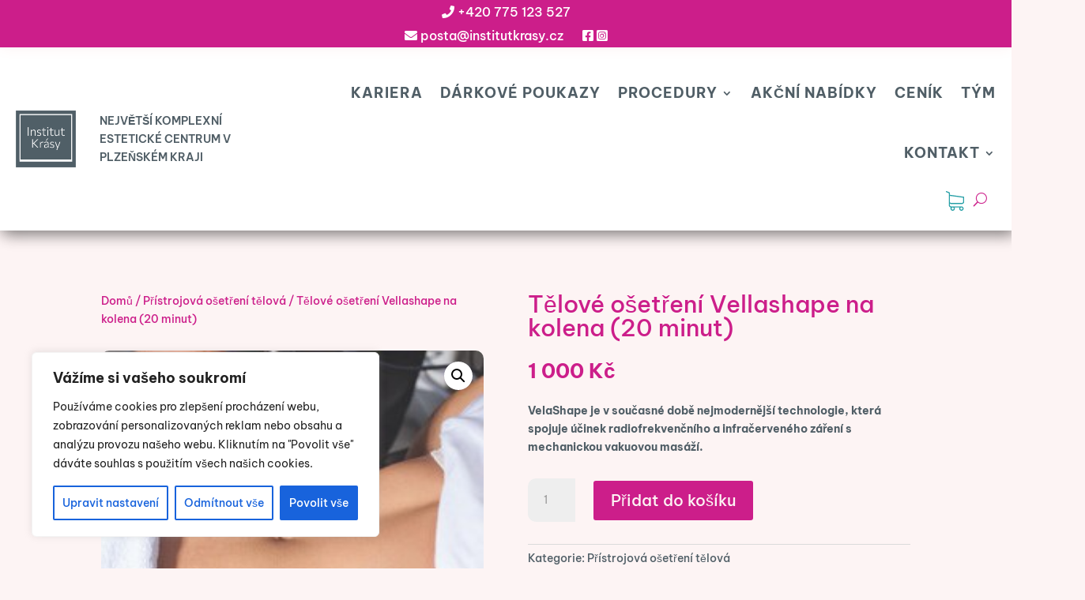

--- FILE ---
content_type: text/css
request_url: https://institutkrasy.cz/wp-content/cache/wpfc-minified/d7d6nndi/6im3h.css
body_size: 7926
content:
.ui-helper-hidden { display: none; }
.ui-helper-hidden-accessible { position: absolute !important; clip: rect(1px 1px 1px 1px); clip: rect(1px,1px,1px,1px); }
.ui-helper-reset { margin: 0; padding: 0; border: 0; outline: 0; line-height: 1.3; text-decoration: none; font-size: 100%; list-style: none; }
.ui-helper-clearfix:after { content: "."; display: block; height: 0; clear: both; visibility: hidden; }
.ui-helper-clearfix { display: inline-block; }/*\*/* html .ui-helper-clearfix { height:1%; }
.ui-helper-clearfix { display:block; }/**/.ui-helper-zfix { width: 100%; height: 100%; top: 0; left: 0; position: absolute; opacity: 0; filter:Alpha(Opacity=0); } .ui-state-disabled { cursor: default !important; }  .ui-icon { display: block; text-indent: -99999px; overflow: hidden; background-repeat: no-repeat; }  .ui-widget-overlay { position: absolute; top: 0; left: 0; width: 100%; height: 100%; }  .ui-widget { font-family: Trebuchet MS, Tahoma, Verdana, Arial, sans-serif; font-size: 1.1em; }
.ui-widget .ui-widget { font-size: 1em; }
.ui-widget input, .ui-widget select, .ui-widget textarea, .ui-widget button { font-family: Trebuchet MS, Tahoma, Verdana, Arial, sans-serif; font-size: 1em; }
.ui-widget-content { border: 1px solid #dddddd; background: #eeeeee url(//institutkrasy.cz/wp-content/plugins/woocommerce-pdf-vouchers/includes/meta-boxes/css/datetimepicker/images/ui-bg_highlight-soft_100_eeeeee_1x100.png) 50% top repeat-x; color: #333333; }
.ui-widget-content a { color: #333333; }
.ui-widget-header { border: 1px solid #e78f08; background: #f6a828 url(//institutkrasy.cz/wp-content/plugins/woocommerce-pdf-vouchers/includes/meta-boxes/css/datetimepicker/images/ui-bg_gloss-wave_35_f6a828_500x100.png) 50% 50% repeat-x; color: #ffffff; font-weight: bold; }
.ui-widget-header a { color: #ffffff; } .ui-state-default, .ui-widget-content .ui-state-default, .ui-widget-header .ui-state-default { border: 1px solid #cccccc; background: #f6f6f6 url(//institutkrasy.cz/wp-content/plugins/woocommerce-pdf-vouchers/includes/meta-boxes/css/datetimepicker/images/ui-bg_glass_100_f6f6f6_1x400.png) 50% 50% repeat-x; font-weight: bold; color: #1c94c4; }
.ui-state-default a, .ui-state-default a:link, .ui-state-default a:visited { color: #1c94c4; text-decoration: none; }
.ui-state-hover, .ui-widget-content .ui-state-hover, .ui-widget-header .ui-state-hover, .ui-state-focus, .ui-widget-content .ui-state-focus, .ui-widget-header .ui-state-focus { border: 1px solid #fbcb09; background: #fdf5ce url(//institutkrasy.cz/wp-content/plugins/woocommerce-pdf-vouchers/includes/meta-boxes/css/datetimepicker/images/ui-bg_glass_100_fdf5ce_1x400.png) 50% 50% repeat-x; font-weight: bold; color: #c77405; }
.ui-state-hover a, .ui-state-hover a:hover { color: #c77405; text-decoration: none; }
.ui-state-active, .ui-widget-content .ui-state-active, .ui-widget-header .ui-state-active { border: 1px solid #fbd850; background: #ffffff url(//institutkrasy.cz/wp-content/plugins/woocommerce-pdf-vouchers/includes/meta-boxes/css/datetimepicker/images/ui-bg_glass_65_ffffff_1x400.png) 50% 50% repeat-x; font-weight: bold; color: #eb8f00; }
.ui-state-active a, .ui-state-active a:link, .ui-state-active a:visited { color: #eb8f00; text-decoration: none; }
.ui-widget :active { outline: none; } .ui-state-highlight, .ui-widget-content .ui-state-highlight, .ui-widget-header .ui-state-highlight  {border: 1px solid #fed22f; background: #ffe45c url(//institutkrasy.cz/wp-content/plugins/woocommerce-pdf-vouchers/includes/meta-boxes/css/datetimepicker/images/ui-bg_highlight-soft_75_ffe45c_1x100.png) 50% top repeat-x; color: #363636; }
.ui-state-highlight a, .ui-widget-content .ui-state-highlight a,.ui-widget-header .ui-state-highlight a { color: #363636; }
.ui-state-error, .ui-widget-content .ui-state-error, .ui-widget-header .ui-state-error {border: 1px solid #cd0a0a; background: #b81900 url(//institutkrasy.cz/wp-content/plugins/woocommerce-pdf-vouchers/includes/meta-boxes/css/datetimepicker/images/ui-bg_diagonals-thick_18_b81900_40x40.png) 50% 50% repeat; color: #ffffff; }
.ui-state-error a, .ui-widget-content .ui-state-error a, .ui-widget-header .ui-state-error a { color: #ffffff; }
.ui-state-error-text, .ui-widget-content .ui-state-error-text, .ui-widget-header .ui-state-error-text { color: #ffffff; }
.ui-priority-primary, .ui-widget-content .ui-priority-primary, .ui-widget-header .ui-priority-primary { font-weight: bold; }
.ui-priority-secondary, .ui-widget-content .ui-priority-secondary,  .ui-widget-header .ui-priority-secondary { opacity: .7; filter:Alpha(Opacity=70); font-weight: normal; }
.ui-state-disabled, .ui-widget-content .ui-state-disabled, .ui-widget-header .ui-state-disabled { opacity: .35; filter:Alpha(Opacity=35); background-image: none; }  .ui-icon { width: 16px; height: 16px; background-image: url(//institutkrasy.cz/wp-content/plugins/woocommerce-pdf-vouchers/includes/meta-boxes/css/datetimepicker/images/ui-icons_222222_256x240.png); }
.ui-widget-content .ui-icon {background-image: url(//institutkrasy.cz/wp-content/plugins/woocommerce-pdf-vouchers/includes/meta-boxes/css/datetimepicker/images/ui-icons_222222_256x240.png); }
.ui-widget-header .ui-icon {background-image: url(//institutkrasy.cz/wp-content/plugins/woocommerce-pdf-vouchers/includes/meta-boxes/css/datetimepicker/images/ui-icons_ffffff_256x240.png); }
.ui-state-default .ui-icon { background-image: url(//institutkrasy.cz/wp-content/plugins/woocommerce-pdf-vouchers/includes/meta-boxes/css/datetimepicker/images/ui-icons_ef8c08_256x240.png); }
.ui-state-hover .ui-icon, .ui-state-focus .ui-icon {background-image: url(//institutkrasy.cz/wp-content/plugins/woocommerce-pdf-vouchers/includes/meta-boxes/css/datetimepicker/images/ui-icons_ef8c08_256x240.png); }
.ui-state-active .ui-icon {background-image: url(//institutkrasy.cz/wp-content/plugins/woocommerce-pdf-vouchers/includes/meta-boxes/css/datetimepicker/images/ui-icons_ef8c08_256x240.png); }
.ui-state-highlight .ui-icon {background-image: url(//institutkrasy.cz/wp-content/plugins/woocommerce-pdf-vouchers/includes/meta-boxes/css/datetimepicker/images/ui-icons_228ef1_256x240.png); }
.ui-state-error .ui-icon, .ui-state-error-text .ui-icon {background-image: url(//institutkrasy.cz/wp-content/plugins/woocommerce-pdf-vouchers/includes/meta-boxes/css/datetimepicker/images/ui-icons_ffd27a_256x240.png); } .ui-icon-carat-1-n { background-position: 0 0; }
.ui-icon-carat-1-ne { background-position: -16px 0; }
.ui-icon-carat-1-e { background-position: -32px 0; }
.ui-icon-carat-1-se { background-position: -48px 0; }
.ui-icon-carat-1-s { background-position: -64px 0; }
.ui-icon-carat-1-sw { background-position: -80px 0; }
.ui-icon-carat-1-w { background-position: -96px 0; }
.ui-icon-carat-1-nw { background-position: -112px 0; }
.ui-icon-carat-2-n-s { background-position: -128px 0; }
.ui-icon-carat-2-e-w { background-position: -144px 0; }
.ui-icon-triangle-1-n { background-position: 0 -16px; }
.ui-icon-triangle-1-ne { background-position: -16px -16px; }
.ui-icon-triangle-1-e { background-position: -32px -16px; }
.ui-icon-triangle-1-se { background-position: -48px -16px; }
.ui-icon-triangle-1-s { background-position: -64px -16px; }
.ui-icon-triangle-1-sw { background-position: -80px -16px; }
.ui-icon-triangle-1-w { background-position: -96px -16px; }
.ui-icon-triangle-1-nw { background-position: -112px -16px; }
.ui-icon-triangle-2-n-s { background-position: -128px -16px; }
.ui-icon-triangle-2-e-w { background-position: -144px -16px; }
.ui-icon-arrow-1-n { background-position: 0 -32px; }
.ui-icon-arrow-1-ne { background-position: -16px -32px; }
.ui-icon-arrow-1-e { background-position: -32px -32px; }
.ui-icon-arrow-1-se { background-position: -48px -32px; }
.ui-icon-arrow-1-s { background-position: -64px -32px; }
.ui-icon-arrow-1-sw { background-position: -80px -32px; }
.ui-icon-arrow-1-w { background-position: -96px -32px; }
.ui-icon-arrow-1-nw { background-position: -112px -32px; }
.ui-icon-arrow-2-n-s { background-position: -128px -32px; }
.ui-icon-arrow-2-ne-sw { background-position: -144px -32px; }
.ui-icon-arrow-2-e-w { background-position: -160px -32px; }
.ui-icon-arrow-2-se-nw { background-position: -176px -32px; }
.ui-icon-arrowstop-1-n { background-position: -192px -32px; }
.ui-icon-arrowstop-1-e { background-position: -208px -32px; }
.ui-icon-arrowstop-1-s { background-position: -224px -32px; }
.ui-icon-arrowstop-1-w { background-position: -240px -32px; }
.ui-icon-arrowthick-1-n { background-position: 0 -48px; }
.ui-icon-arrowthick-1-ne { background-position: -16px -48px; }
.ui-icon-arrowthick-1-e { background-position: -32px -48px; }
.ui-icon-arrowthick-1-se { background-position: -48px -48px; }
.ui-icon-arrowthick-1-s { background-position: -64px -48px; }
.ui-icon-arrowthick-1-sw { background-position: -80px -48px; }
.ui-icon-arrowthick-1-w { background-position: -96px -48px; }
.ui-icon-arrowthick-1-nw { background-position: -112px -48px; }
.ui-icon-arrowthick-2-n-s { background-position: -128px -48px; }
.ui-icon-arrowthick-2-ne-sw { background-position: -144px -48px; }
.ui-icon-arrowthick-2-e-w { background-position: -160px -48px; }
.ui-icon-arrowthick-2-se-nw { background-position: -176px -48px; }
.ui-icon-arrowthickstop-1-n { background-position: -192px -48px; }
.ui-icon-arrowthickstop-1-e { background-position: -208px -48px; }
.ui-icon-arrowthickstop-1-s { background-position: -224px -48px; }
.ui-icon-arrowthickstop-1-w { background-position: -240px -48px; }
.ui-icon-arrowreturnthick-1-w { background-position: 0 -64px; }
.ui-icon-arrowreturnthick-1-n { background-position: -16px -64px; }
.ui-icon-arrowreturnthick-1-e { background-position: -32px -64px; }
.ui-icon-arrowreturnthick-1-s { background-position: -48px -64px; }
.ui-icon-arrowreturn-1-w { background-position: -64px -64px; }
.ui-icon-arrowreturn-1-n { background-position: -80px -64px; }
.ui-icon-arrowreturn-1-e { background-position: -96px -64px; }
.ui-icon-arrowreturn-1-s { background-position: -112px -64px; }
.ui-icon-arrowrefresh-1-w { background-position: -128px -64px; }
.ui-icon-arrowrefresh-1-n { background-position: -144px -64px; }
.ui-icon-arrowrefresh-1-e { background-position: -160px -64px; }
.ui-icon-arrowrefresh-1-s { background-position: -176px -64px; }
.ui-icon-arrow-4 { background-position: 0 -80px; }
.ui-icon-arrow-4-diag { background-position: -16px -80px; }
.ui-icon-extlink { background-position: -32px -80px; }
.ui-icon-newwin { background-position: -48px -80px; }
.ui-icon-refresh { background-position: -64px -80px; }
.ui-icon-shuffle { background-position: -80px -80px; }
.ui-icon-transfer-e-w { background-position: -96px -80px; }
.ui-icon-transferthick-e-w { background-position: -112px -80px; }
.ui-icon-folder-collapsed { background-position: 0 -96px; }
.ui-icon-folder-open { background-position: -16px -96px; }
.ui-icon-document { background-position: -32px -96px; }
.ui-icon-document-b { background-position: -48px -96px; }
.ui-icon-note { background-position: -64px -96px; }
.ui-icon-mail-closed { background-position: -80px -96px; }
.ui-icon-mail-open { background-position: -96px -96px; }
.ui-icon-suitcase { background-position: -112px -96px; }
.ui-icon-comment { background-position: -128px -96px; }
.ui-icon-person { background-position: -144px -96px; }
.ui-icon-print { background-position: -160px -96px; }
.ui-icon-trash { background-position: -176px -96px; }
.ui-icon-locked { background-position: -192px -96px; }
.ui-icon-unlocked { background-position: -208px -96px; }
.ui-icon-bookmark { background-position: -224px -96px; }
.ui-icon-tag { background-position: -240px -96px; }
.ui-icon-home { background-position: 0 -112px; }
.ui-icon-flag { background-position: -16px -112px; }
.ui-icon-calendar { background-position: -32px -112px; }
.ui-icon-cart { background-position: -48px -112px; }
.ui-icon-pencil { background-position: -64px -112px; }
.ui-icon-clock { background-position: -80px -112px; }
.ui-icon-disk { background-position: -96px -112px; }
.ui-icon-calculator { background-position: -112px -112px; }
.ui-icon-zoomin { background-position: -128px -112px; }
.ui-icon-zoomout { background-position: -144px -112px; }
.ui-icon-search { background-position: -160px -112px; }
.ui-icon-wrench { background-position: -176px -112px; }
.ui-icon-gear { background-position: -192px -112px; }
.ui-icon-heart { background-position: -208px -112px; }
.ui-icon-star { background-position: -224px -112px; }
.ui-icon-link { background-position: -240px -112px; }
.ui-icon-cancel { background-position: 0 -128px; }
.ui-icon-plus { background-position: -16px -128px; }
.ui-icon-plusthick { background-position: -32px -128px; }
.ui-icon-minus { background-position: -48px -128px; }
.ui-icon-minusthick { background-position: -64px -128px; }
.ui-icon-close { background-position: -80px -128px; }
.ui-icon-closethick { background-position: -96px -128px; }
.ui-icon-key { background-position: -112px -128px; }
.ui-icon-lightbulb { background-position: -128px -128px; }
.ui-icon-scissors { background-position: -144px -128px; }
.ui-icon-clipboard { background-position: -160px -128px; }
.ui-icon-copy { background-position: -176px -128px; }
.ui-icon-contact { background-position: -192px -128px; }
.ui-icon-image { background-position: -208px -128px; }
.ui-icon-video { background-position: -224px -128px; }
.ui-icon-script { background-position: -240px -128px; }
.ui-icon-alert { background-position: 0 -144px; }
.ui-icon-info { background-position: -16px -144px; }
.ui-icon-notice { background-position: -32px -144px; }
.ui-icon-help { background-position: -48px -144px; }
.ui-icon-check { background-position: -64px -144px; }
.ui-icon-bullet { background-position: -80px -144px; }
.ui-icon-radio-off { background-position: -96px -144px; }
.ui-icon-radio-on { background-position: -112px -144px; }
.ui-icon-pin-w { background-position: -128px -144px; }
.ui-icon-pin-s { background-position: -144px -144px; }
.ui-icon-play { background-position: 0 -160px; }
.ui-icon-pause { background-position: -16px -160px; }
.ui-icon-seek-next { background-position: -32px -160px; }
.ui-icon-seek-prev { background-position: -48px -160px; }
.ui-icon-seek-end { background-position: -64px -160px; }
.ui-icon-seek-start { background-position: -80px -160px; } .ui-icon-seek-first { background-position: -80px -160px; }
.ui-icon-stop { background-position: -96px -160px; }
.ui-icon-eject { background-position: -112px -160px; }
.ui-icon-volume-off { background-position: -128px -160px; }
.ui-icon-volume-on { background-position: -144px -160px; }
.ui-icon-power { background-position: 0 -176px; }
.ui-icon-signal-diag { background-position: -16px -176px; }
.ui-icon-signal { background-position: -32px -176px; }
.ui-icon-battery-0 { background-position: -48px -176px; }
.ui-icon-battery-1 { background-position: -64px -176px; }
.ui-icon-battery-2 { background-position: -80px -176px; }
.ui-icon-battery-3 { background-position: -96px -176px; }
.ui-icon-circle-plus { background-position: 0 -192px; }
.ui-icon-circle-minus { background-position: -16px -192px; }
.ui-icon-circle-close { background-position: -32px -192px; }
.ui-icon-circle-triangle-e { background-position: -48px -192px; }
.ui-icon-circle-triangle-s { background-position: -64px -192px; }
.ui-icon-circle-triangle-w { background-position: -80px -192px; }
.ui-icon-circle-triangle-n { background-position: -96px -192px; }
.ui-icon-circle-arrow-e { background-position: -112px -192px; }
.ui-icon-circle-arrow-s { background-position: -128px -192px; }
.ui-icon-circle-arrow-w { background-position: -144px -192px; }
.ui-icon-circle-arrow-n { background-position: -160px -192px; }
.ui-icon-circle-zoomin { background-position: -176px -192px; }
.ui-icon-circle-zoomout { background-position: -192px -192px; }
.ui-icon-circle-check { background-position: -208px -192px; }
.ui-icon-circlesmall-plus { background-position: 0 -208px; }
.ui-icon-circlesmall-minus { background-position: -16px -208px; }
.ui-icon-circlesmall-close { background-position: -32px -208px; }
.ui-icon-squaresmall-plus { background-position: -48px -208px; }
.ui-icon-squaresmall-minus { background-position: -64px -208px; }
.ui-icon-squaresmall-close { background-position: -80px -208px; }
.ui-icon-grip-dotted-vertical { background-position: 0 -224px; }
.ui-icon-grip-dotted-horizontal { background-position: -16px -224px; }
.ui-icon-grip-solid-vertical { background-position: -32px -224px; }
.ui-icon-grip-solid-horizontal { background-position: -48px -224px; }
.ui-icon-gripsmall-diagonal-se { background-position: -64px -224px; }
.ui-icon-grip-diagonal-se { background-position: -80px -224px; }  .ui-corner-all, .ui-corner-top, .ui-corner-left, .ui-corner-tl { -moz-border-radius-topleft: 4px; -webkit-border-top-left-radius: 4px; -khtml-border-top-left-radius: 4px; border-top-left-radius: 4px; }
.ui-corner-all, .ui-corner-top, .ui-corner-right, .ui-corner-tr { -moz-border-radius-topright: 4px; -webkit-border-top-right-radius: 4px; -khtml-border-top-right-radius: 4px; border-top-right-radius: 4px; }
.ui-corner-all, .ui-corner-bottom, .ui-corner-left, .ui-corner-bl { -moz-border-radius-bottomleft: 4px; -webkit-border-bottom-left-radius: 4px; -khtml-border-bottom-left-radius: 4px; border-bottom-left-radius: 4px; }
.ui-corner-all, .ui-corner-bottom, .ui-corner-right, .ui-corner-br { -moz-border-radius-bottomright: 4px; -webkit-border-bottom-right-radius: 4px; -khtml-border-bottom-right-radius: 4px; border-bottom-right-radius: 4px; } .ui-widget-overlay { background: #666666 url(//institutkrasy.cz/wp-content/plugins/woocommerce-pdf-vouchers/includes/meta-boxes/css/datetimepicker/images/ui-bg_diagonals-thick_20_666666_40x40.png) 50% 50% repeat; opacity: .50;filter:Alpha(Opacity=50); }
.ui-widget-shadow { margin: -5px 0 0 -5px; padding: 5px; background: #000000 url(//institutkrasy.cz/wp-content/plugins/woocommerce-pdf-vouchers/includes/meta-boxes/css/datetimepicker/images/ui-bg_flat_10_000000_40x100.png) 50% 50% repeat-x; opacity: .20;filter:Alpha(Opacity=20); -moz-border-radius: 5px; -khtml-border-radius: 5px; -webkit-border-radius: 5px; border-radius: 5px; } .ui-button { display: inline-block; position: relative; padding: 0; margin-right: .1em; text-decoration: none !important; cursor: pointer; text-align: center; zoom: 1; overflow: visible; } .ui-button-icon-only { width: 2.2em; } button.ui-button-icon-only { width: 2.4em; } .ui-button-icons-only { width: 3.4em; } 
button.ui-button-icons-only { width: 3.7em; } .ui-button .ui-button-text { display: block; line-height: 1.4;  }
.ui-button-text-only .ui-button-text { padding: .4em 1em; }
.ui-button-icon-only .ui-button-text, .ui-button-icons-only .ui-button-text { padding: .4em; text-indent: -9999999px; }
.ui-button-text-icon-primary .ui-button-text, .ui-button-text-icons .ui-button-text { padding: .4em 1em .4em 2.1em; }
.ui-button-text-icon-secondary .ui-button-text, .ui-button-text-icons .ui-button-text { padding: .4em 2.1em .4em 1em; }
.ui-button-text-icons .ui-button-text { padding-left: 2.1em; padding-right: 2.1em; } input.ui-button { padding: .4em 1em; } .ui-button-icon-only .ui-icon, .ui-button-text-icon-primary .ui-icon, .ui-button-text-icon-secondary .ui-icon, .ui-button-text-icons .ui-icon, .ui-button-icons-only .ui-icon { position: absolute; top: 50%; margin-top: -8px; }
.ui-button-icon-only .ui-icon { left: 50%; margin-left: -8px; }
.ui-button-text-icon-primary .ui-button-icon-primary, .ui-button-text-icons .ui-button-icon-primary, .ui-button-icons-only .ui-button-icon-primary { left: .5em; }
.ui-button-text-icon-secondary .ui-button-icon-secondary, .ui-button-text-icons .ui-button-icon-secondary, .ui-button-icons-only .ui-button-icon-secondary { right: .5em; }
.ui-button-text-icons .ui-button-icon-secondary, .ui-button-icons-only .ui-button-icon-secondary { right: .5em; } .ui-buttonset { margin-right: 7px; }
.ui-buttonset .ui-button { margin-left: 0; margin-right: -.3em; } button.ui-button::-moz-focus-inner { border: 0; padding: 0; }  .ui-slider { position: relative; text-align: left; }
.ui-slider .ui-slider-handle { position: absolute; z-index: 2; width: 1.2em; height: 1.2em; cursor: default; }
.ui-slider .ui-slider-range { position: absolute; z-index: 1; font-size: .7em; display: block; border: 0; background-position: 0 0; }
.ui-slider-horizontal { height: .8em; }
.ui-slider-horizontal .ui-slider-handle { top: -.3em; margin-left: -.6em; }
.ui-slider-horizontal .ui-slider-range { top: 0; height: 100%; }
.ui-slider-horizontal .ui-slider-range-min { left: 0; }
.ui-slider-horizontal .ui-slider-range-max { right: 0; }
.ui-slider-vertical { width: .8em; height: 100px; }
.ui-slider-vertical .ui-slider-handle { left: -.3em; margin-left: 0; margin-bottom: -.6em; }
.ui-slider-vertical .ui-slider-range { left: 0; width: 100%; }
.ui-slider-vertical .ui-slider-range-min { bottom: 0; }
.ui-slider-vertical .ui-slider-range-max { top: 0; } .ui-datepicker { width: 17em; padding: .2em .2em 0; display: none; }
.ui-datepicker .ui-datepicker-header { position:relative; padding:.2em 0; }
.ui-datepicker .ui-datepicker-prev, .ui-datepicker .ui-datepicker-next { position:absolute; top: 2px; width: 1.8em; height: 1.8em; }
.ui-datepicker .ui-datepicker-prev-hover, .ui-datepicker .ui-datepicker-next-hover { top: 1px; }
.ui-datepicker .ui-datepicker-prev { left:2px; }
.ui-datepicker .ui-datepicker-next { right:2px; }
.ui-datepicker .ui-datepicker-prev-hover { left:1px; }
.ui-datepicker .ui-datepicker-next-hover { right:1px; }
.ui-datepicker .ui-datepicker-prev span, .ui-datepicker .ui-datepicker-next span { display: block; position: absolute; left: 50%; margin-left: -8px; top: 50%; margin-top: -8px;  }
.ui-datepicker .ui-datepicker-title { margin: 0 2.3em; line-height: 1.8em; text-align: center; }
.ui-datepicker .ui-datepicker-title select { font-size:1em; margin:1px 0; }
.ui-datepicker select.ui-datepicker-month-year {width: 100%;}
.ui-datepicker select.ui-datepicker-month, 
.ui-datepicker select.ui-datepicker-year { width: 49%;}
.ui-datepicker table {width: 100%; font-size: .9em; border-collapse: collapse; margin:0 0 .4em; }
.ui-datepicker th { padding: .7em .3em; text-align: center; font-weight: bold; border: 0;  }
.ui-datepicker td { border: 0; padding: 1px; }
.ui-datepicker td span, .ui-datepicker td a { display: block; padding: .2em; text-align: right; text-decoration: none; }
.ui-datepicker .ui-datepicker-buttonpane { background-image: none; margin: .7em 0 0 0; padding:0 .2em; border-left: 0; border-right: 0; border-bottom: 0; }
.ui-datepicker .ui-datepicker-buttonpane button { float: right; margin: .5em .2em .4em; cursor: pointer; padding: .2em .6em .3em .6em; width:auto; overflow:visible; }
.ui-datepicker .ui-datepicker-buttonpane button.ui-datepicker-current { float:left; } .ui-datepicker.ui-datepicker-multi { width:auto; }
.ui-datepicker-multi .ui-datepicker-group { float:left; }
.ui-datepicker-multi .ui-datepicker-group table { width:95%; margin:0 auto .4em; }
.ui-datepicker-multi-2 .ui-datepicker-group { width:50%; }
.ui-datepicker-multi-3 .ui-datepicker-group { width:33.3%; }
.ui-datepicker-multi-4 .ui-datepicker-group { width:25%; }
.ui-datepicker-multi .ui-datepicker-group-last .ui-datepicker-header { border-left-width:0; }
.ui-datepicker-multi .ui-datepicker-group-middle .ui-datepicker-header { border-left-width:0; }
.ui-datepicker-multi .ui-datepicker-buttonpane { clear:left; }
.ui-datepicker-row-break { clear:both; width:100%; font-size:0em; } .ui-datepicker-rtl { direction: rtl; }
.ui-datepicker-rtl .ui-datepicker-prev { right: 2px; left: auto; }
.ui-datepicker-rtl .ui-datepicker-next { left: 2px; right: auto; }
.ui-datepicker-rtl .ui-datepicker-prev:hover { right: 1px; left: auto; }
.ui-datepicker-rtl .ui-datepicker-next:hover { left: 1px; right: auto; }
.ui-datepicker-rtl .ui-datepicker-buttonpane { clear:right; }
.ui-datepicker-rtl .ui-datepicker-buttonpane button { float: left; }
.ui-datepicker-rtl .ui-datepicker-buttonpane button.ui-datepicker-current { float:right; }
.ui-datepicker-rtl .ui-datepicker-group { float:right; }
.ui-datepicker-rtl .ui-datepicker-group-last .ui-datepicker-header { border-right-width:0; border-left-width:1px; }
.ui-datepicker-rtl .ui-datepicker-group-middle .ui-datepicker-header { border-right-width:0; border-left-width:1px; } .ui-datepicker-cover {
display: none; display : block; position: absolute; z-index: -1; filter: mask(); top: -4px; left: -4px; width: 200px; height: 200px; }
.ui-timepicker-div .ui-widget-header { margin-bottom: 8px; }
.ui-timepicker-div dl { text-align: left; }
.ui-timepicker-div dl dt { float: left; clear:left; padding: 0 0 0 5px; }
.ui-timepicker-div dl dd { margin: 0 10px 10px 40%; }
.ui-timepicker-div td { font-size: 90%; }
.ui-tpicker-grid-label { background: none; border: none; margin: 0; padding: 0; }
.ui-timepicker-div .ui_tpicker_unit_hide{ display: none; }
.ui-timepicker-div .ui_tpicker_time .ui_tpicker_time_input { background: none; color: inherit; border: none; outline: none; border-bottom: solid 1px #555; width: 95%; }
.ui-timepicker-div .ui_tpicker_time .ui_tpicker_time_input:focus { border-bottom-color: #aaa; }
.ui-timepicker-rtl{ direction: rtl; }
.ui-timepicker-rtl dl { text-align: right; padding: 0 5px 0 0; }
.ui-timepicker-rtl dl dt{ float: right; clear: right; }
.ui-timepicker-rtl dl dd { margin: 0 40% 10px 10px; } .ui-timepicker-div.ui-timepicker-oneLine { padding-right: 2px; }
.ui-timepicker-div.ui-timepicker-oneLine .ui_tpicker_time, 
.ui-timepicker-div.ui-timepicker-oneLine dt { display: none; }
.ui-timepicker-div.ui-timepicker-oneLine .ui_tpicker_time_label { display: block; padding-top: 2px; }
.ui-timepicker-div.ui-timepicker-oneLine dl { text-align: right; }
.ui-timepicker-div.ui-timepicker-oneLine dl dd, 
.ui-timepicker-div.ui-timepicker-oneLine dl dd > div { display:inline-block; margin:0; }
.ui-timepicker-div.ui-timepicker-oneLine dl dd.ui_tpicker_minute:before,
.ui-timepicker-div.ui-timepicker-oneLine dl dd.ui_tpicker_second:before { content:':'; display:inline-block; }
.ui-timepicker-div.ui-timepicker-oneLine dl dd.ui_tpicker_millisec:before,
.ui-timepicker-div.ui-timepicker-oneLine dl dd.ui_tpicker_microsec:before { content:'.'; display:inline-block; }
.ui-timepicker-div.ui-timepicker-oneLine .ui_tpicker_unit_hide,
.ui-timepicker-div.ui-timepicker-oneLine .ui_tpicker_unit_hide:before{ display: none; }.woo-vou-fields-wrapper {
display: inline-block;
margin-top: 10px;
width: 100%;
}
.vou-clearfix::before {
clear: both;
content: "";
display: table;
}
.vou-clearfix::after {
clear: both;
content: "";
}
.woo-vou-check-code{
border : 1px solid #EDEDED !important;
}
.woo-vou-check-code td{
border-top : none !important;
padding: 10px 10px 10px 0 !important;
}
.woo-vou-check-code label{
padding-left : 10px;
}
.woo-vou-check-code{
padding-left : 10px;
}
.woo-vou-check-code th{
font-weight: 600 !important;
line-height: 1.3 !important;
padding: 20px 10px 20px 0 !important;
text-align: left !important;
vertical-align: top !important;
width: 120px !important;
text-transform: none !important;
}
.woo-vou-inline-image{
width:50px !important;
height:50px !important;
cursor:pointer;
}
.woo-vou-pdf-preview-popup.pswp img {
max-width: none;
object-fit: contain;
background-color: #000000 !important;
}
tr.woo-vou-used-codes-row-body td, tr.woo-vou-unused-codes-row-body td, tr.woo-vou-purchased-codes-row-body td {
width: 10%;
word-break: break-all;
}
@media only screen and (max-width: 769px) {
.woo-vou-check-code th {
border-bottom: 0 none;
padding-bottom: 0;
padding-top: 10px;
}
.woo-vou-check-code td, .woo-vou-check-code th {
display: block;
vertical-align: middle;
width: auto;
}
.woo-vou-check-code td input[type="text"]{
display: block;
font-size: 16px;
line-height: 1.5;
max-width: none;
padding: 7px 10px;
width: 92%;
}
} .woo-vou-recipient-fields td{
padding: 3px;
}
.woo-vou-fields-wrapper-variation{
display: none;
} .woo-vou-recipient-fields {
width: 100%;
}
.woo-vou-recipient-fields {
margin-bottom: 1em;
}
.woo-vou-recipient-fields label {
font-weight: bold;
}
.woo-vou-recipient-fields input[type="text"], .woo-vou-recipient-fields textarea,
.woo-vou-recipient-fields input[type="date"] {
float: none;
width: calc(100% - 15px);
width: -webkit-calc(100% - 15px);
}
.woo-vou-recipient-fields td.value span {
display: block;
width: 100%;
clear: both;
}
table.woo-vou-recipient-delivery-method tbody {
width: 100%;
}
table.woo-vou-recipient-delivery-method tbody tr.woo-vou-delivery-method-wrapper input {
margin-right: 5px;
}
.woo-vou-fields-wrapper {
clear:both;
}
.woo-vou-recipient-fields td.label {
padding-right: 1em;
}
.woo-vou-recipient-fields td {
padding-bottom: 8px;
vertical-align: top;
}
#woo-vou-voucher-recipient-details .woo-vou-recipient-value-edit:not(:last-child) input,
#woo-vou-voucher-recipient-details .woo-vou-recipient-value-edit textarea{
width: 95%;
margin: 0;
padding: 0 5px;
line-height: 2;
}
table.woo-vou-recipient-value-edit td {
border: none;
}
.woo-vou-recipient-fields .voucher-image-option {
float: left;
margin: 5px;
padding: 2px;
text-align: center;
}
.woo-vou-recipient-fields .voucher-image-option img {
display: block;
width: 100px;
}
.woo-vou-recipient-fields-wrapper-variation {
display: none;
}
.woo-vou-edit-history-table .woo-vou-recipient-error {
padding:4px 0;
display: none;
color: red;
}
.woo-vou-recipient-invalid-giftdate-err-message {
color: red;
}
.woo-vou-recipient-delivery-method {
border: 1px solid #f1f1f1 !important;
box-shadow: 0 0 5px rgba(0, 0, 0, 0.12);
margin-bottom: 25px;
padding: 20px;
width: 100%;
}
.woo-vou-recipient-delivery-method tr:not(:first-child){
display: none;
}
.woo-vou-recipient-fields .woo-vou-recipient-delivery-method tr>td {
padding: 15px !important;
}
table.woo-vou-recipient-fields td.label {
width: 40%;
} .woo-vou-product-expired {
color: #ff0000;
font-size: 30px;
opacity: 0.7;
position: absolute;
transform: rotate(-45deg);
z-index: 9999;
} .woo-vou-preview-template-img-wrap{
max-height: 140px;
overflow: auto;
padding: 5px;
width: 100%;
}
.woo-vou-preview-template-img-wrap img {
display: inline-block;
}
.woo-vou-preview-template-img{
height:60px !important;
cursor:pointer;
border:solid 2px #fff;
padding:1px;
}
.woo-vou-preview-template-img-border{
border: 2px solid rgba(81, 203, 238, 1);
box-shadow: 0 0 5px rgba(81, 203, 238, 1);
-webkit-transition: all 0.30s ease-in-out;
-moz-transition: all 0.30s ease-in-out;
-ms-transition: all 0.30s ease-in-out;
-o-transition: all 0.30s ease-in-out;
}
._woo_vou_preview_cart_img{
width:50px !important;
height:50px !important;
cursor:pointer;
}  tr.woo-vou-used-codes-table-row-head, tr.woo-vou-used-codes-row-foot,
tr.woo-vou-unused-codes-table-row-head, tr.woo-vou-unused-codes-row-foot,
tr.woo-vou-purchased-codes-table-row-head, tr.woo-vou-purchased-codes-row-foot{
background-color:#F5F5F5;
}
table.woo-vou-used-codes-table, table.woo-vou-unused-codes-table, table.woo-vou-purchased-codes-table{
width:100%;
}
.woo-vou-used-codes-table th, .woo-vou-unused-codes-table th, .woo-vou-purchased-codes-table th{
padding:8px 0px;
}
.woo-vou-used-codes-table td, .woo-vou-used-codes-table th,
.woo-vou-unused-codes-table td, .woo-vou-unused-codes-table th,
.woo-vou-purchased-codes-table td, .woo-vou-purchased-codes-table th{
vertical-align: middle;
}
tr.woo-vou-used-codes-row-body td, tr.woo-vou-unused-codes-row-body td, tr.woo-vou-purchased-codes-row-body td{
vertical-align: top;
text-align: justify;
}
.woo-vou-clear {
clear: both;
}
.woo-vou-no-record-message{
background-color: white;
margin-top: 40px;
clear: both;
padding: 9px 9px !important;
}
tr.woo-vou-used-codes-row-body table, tr.woo-vou-used-codes-row-body table td,
tr.woo-vou-unused-codes-row-body table, tr.woo-vou-unused-codes-row-body table td,
tr.woo-vou-purchased-codes-row-body table, tr.woo-vou-purchased-codes-row-body table td {
border: none !important;
}
td.woo-vou-used-code-list-codes, td.woo-vou-unused-code-list-codes, td.woo-vou-purchased-code-list-codes{
padding-top: 12px !important;
font-weight: bold;
}
.woo-vou-used-codes-table.wp-list-table.fixed.widefat th.sortable,
.woo-vou-unused-codes-table.wp-list-table.fixed.widefat th.sortable,
.woo-vou-purchased-codes-table.wp-list-table.fixed.widefat th.sortable, .widefat th.sorted {
padding: 6px 10px;
}
.product_info.column-product_info {
padding: 4px 5px;
}
.woo-vou-used-code-list-codes.code.column-code.has-row-actions.column-primary,
.woo-vou-unused-code-list-codes.code.column-code.has-row-actions.column-primary,
.woo-vou-purchased-code-list-codes.code.column-code.has-row-actions.column-primary {
padding-left: 10px;
}
.product_info.column-product_info td {
text-align: left;
}
.woo-vou-used-codes-table td, .woo-vou-used-codes-table th,
.woo-vou-unused-codes-table td, .woo-vou-unused-codes-table th,
.woo-vou-purchased-codes-table td, .woo-vou-purchased-codes-table th {
color: #555555 !important;
}
.woo-vou-used-codes-table td, .woo-vou-used-codes-table td ol, .woo-vou-used-codes-table td p, .woo-vou-used-codes-table td ul,
.woo-vou-unused-codes-table td, .woo-vou-unused-codes-table td ol, .woo-vou-unused-codes-table td p, .woo-vou-unused-codes-table td ul,
.woo-vou-purchased-codes-table td, .woo-vou-purchased-codes-table td ol, .woo-vou-purchased-codes-table td p, .woo-vou-purchased-codes-table td ul {
font-size: 13px;
line-height: 1.5em;
}
.woo-vou-used-code-list-codes.code.column-code.has-row-actions.column-primary,
.woo-vou-unused-code-list-codes.code.column-code.has-row-actions.column-primary,
.woo-vou-purchased-code-list-codes.code.column-code.has-row-actions.column-primary {
font-size: 11px;
}
.woo-vou-btn-front{
background: #f7f7f7 none repeat scroll 0 0 !important;
border-color: #ccc !important;
box-shadow: 0 1px 0 #ccc !important;
color: #555 !important;
vertical-align: top !important;
border-radius: 3px !important;
border-style: solid !important;
border-width: 1px !important;
box-sizing: border-box !important;
cursor: pointer !important;
display: inline-block !important;
font-size: 13px !important;
height: 28px !important;
line-height: 26px !important;
margin: 0 !important;
padding: 0 10px 1px !important;
text-decoration: none !important;
white-space: nowrap !important;
margin-bottom: 15px !important;
}
.woo-vou-apply-btn{
margin-top: -1px;
}
.woo-vou-grnpdf-btn, .woo-vou-grncsv-btn{
float: right;
margin: 0px 0px 15px 9px !important;
}
.woo_vou_multi_select{
line-height: 2.2em;
width: 220px !important;
}
.select2-container{
display: inline-block !important;
}
@media only screen and (max-width: 950px) {
.woo-vou-grnpdf-btn {
float: left;
margin-top: 0 !important;
}
}
@media only screen and (max-width: 781px) {
.woo-vou-used-codes-row-foot .no-rs-th, .woo-vou-unused-codes-row-foot .no-rs-th {
display: none;
}
.woo-vou-used-codes-row-foot .rs-th, .woo-vou-unused-codes-row-foot .rs-th {
padding-left: 10px !important;
text-align: left;
}
.product_info.column-product_info td {
padding: 2px 10px;
}
.woo-vou-grnpdf-btn{
margin-top: 0px !important;
display: inline-block;
float: left;
}
.woo-vou-apply-btn{
display: inline-block;
}
form.search-form input{
display: inline-block;
}
}
@media only screen and (max-width: 500px) {
.woo-vou-used-codes-row-foot .no-rs-th, .woo-vou-unused-codes-row-foot .no-rs-th {
display: none;
}
.woo-vou-used-codes-row-foot .rs-th, .woo-vou-unused-codes-row-foot .rs-th {
padding-left: 10px !important;
text-align: left;
}
.product_info.column-product_info td {
padding: 2px 10px;
}
.woo-vou-grnpdf-btn{
margin-top: 0px !important;
display: inline-block;
float: left;
}
.woo-vou-apply-btn{
display: inline-block;
}
form.search-form input{
display: inline-block;
}
form.search-form .woo-vou-meta-datetime {
margin-bottom: 15px;
width: 100%;
}
}  .woo-vou-paging {
clear: both;
margin-top: 10px;
text-align: center;
}
.woo-vou-paging .woo-vou-tablenav-pages {
color: #636363;
}
.woo-vou-paging .woo-vou-tablenav-pages .dots {
color: #636363 !important;
font-weight: bold !important;
}
.woo-vou-paging .woo-vou-tablenav-pages {
cursor: default;
display: block;
line-height: 10px;
}
.woo-vou-paging .woo-vou-tablenav-pages a, .woo-vou-tablenav-pages span.disabled {
color: #636363 !important;
background-color: #F5F5F5;
}
.woo-vou-paging .woo-vou-tablenav-pages  a,
.woo-vou-tablenav-pages span.current, .woo-vou-tablenav-pages span.disabled{
padding: 3px 6px;
text-decoration: none;
margin: 0px 2.5px;
border: 1px solid #e7e7e7;
border-radius: 4px;
box-shadow: 0px 2px 2px 0px #CCCCCC;
background: linear-gradient(to bottom, #f9f9f9 0%,#efefef 44%,#e7e7e7 100%); filter: progid:DXImageTransform.Microsoft.gradient( startColorstr='#f9f9f9', endColorstr='#e7e7e7',GradientType=0 ); }
.woo-vou-paging .woo-vou-tablenav-pages .current {
font-weight: bold;
background-color:#F5F5F5;
}
.woo-vou-tablenav-pages a {
font-weight: normal;
padding: 0px 2px;
}
.woo-vou-used-codes-loader, .woo-vou-unused-codes-loader, .woo-vou-purchased-codes-loader {
line-height: 31px;
display: none;
margin-top: 10px;
text-align: center;
}
.woo-vou-paging .woo-vou-tablenav-pages a:hover,
.woo-vou-tablenav-pages span.current:hover,
.woo-vou-tablenav-pages span.disabled:hover {
background: #e7e7e7;
}
.woo-vou-used-codes-table, .woo-vou-unused-codes-table, .woo-vou-purchased-codes-table {
border: 1px solid #e5e5e5;
}
.woo-vou-used-codes-table > tbody > *:nth-child(2n+1), ul.striped > *:nth-child(2n+1),
.woo-vou-unused-codes-table > tbody > *:nth-child(2n+1), ul.striped > *:nth-child(2n+1),
.woo-vou-purchased-codes-table > tbody > *:nth-child(2n+1), ul.striped > *:nth-child(2n+1) {
background-color: #f9f9f9;
} .woo-vou-gift-field-required {
color: red;
}
.woo-vou-history-value-row-edit .voucher-submit-td {
text-align: right;
}
#woo-vou-voucher-recipient-details a.edit_recipient_details,
#woo-vou-voucher-details a.edit_history_details,
#woo-vou-voucher-extra-note a.edit_extra_note {
border: 0 none;
color: #999;
float: right;
margin: 0 0 0 6px;
padding: 0 25px 0;
position: relative;
font-size: 11px;
}
.widefat td {
vertical-align: top;
}
.widefat td, .widefat th {
padding: 8px 10px !important;
}
#woo-vou-voucher-recipient-details a.edit_recipient_details::after,
#woo-vou-voucher-details a.edit_history_details::after,
#woo-vou-voucher-extra-note a.edit_extra_note::after {
font-family: WooCommerce;
font-size: 14px;
font-weight: 400;
right: 0;
line-height: 14px;
position: absolute;
text-align: center;
top: 2px;
vertical-align: top;
}
#woo-vou-voucher-recipient-details a.edit_recipient_details::after,
#woo-vou-voucher-details a.edit_history_details::after,
#woo-vou-voucher-extra-note a.edit_extra_note::after {
content: "\f464";
font-family: Dashicons;
}
.woocommerce-help-tip {
color: #666;
display: inline-block;
font-size: 1.1em;
font-style: normal;
height: 16px;
line-height: 16px;
position: relative;
vertical-align: middle;
width: 16px;
}
.woocommerce-help-tip::after {
font-family: Dashicons;
speak: none;
font-weight: 400;
font-variant: normal;
text-transform: none;
line-height: 1;
-webkit-font-smoothing: antialiased;
margin: 0;
text-indent: 0;
position: absolute;
top: 0;
left: 0;
width: 100%;
height: 100%;
text-align: center;
content: "";
cursor: help;
}
#tiptip_holder.tip_bottom {
padding-top: 5px;
}
#tiptip_holder {
display: none;
z-index: 8675309;
position: absolute;
top: 0;
left: 0;
}
#tiptip_arrow, #tiptip_arrow_inner {
position: absolute;
border-color: transparent;
border-style: solid;
border-width: 6px;
height: 0;
width: 0;
}
#tiptip_content {
color: #fff;
font-size: .8em;
max-width: 150px;
background: #333;
text-align: center;
border-radius: 3px;
padding: .618em 1em;
-webkit-box-shadow: 0 1px 3px rgba(0,0,0,.2);
box-shadow: 0 1px 3px rgba(0,0,0,.2);
}
#tiptip_holder.tip_bottom #tiptip_arrow_inner {
margin-top: -5px;
margin-left: -6px;
border-bottom-color: #333;
} .postbox {
min-width: 255px;
border: 1px solid #e5e5e5;
background: #fff;
position: relative;
box-shadow: 0 1px 1px rgba(0,0,0,.04);
margin-bottom: 20px;
padding: 0;
line-height: 1;
}
.metabox-holder h2.hndle{
font-size: 14px;
padding: 8px 12px;
margin: 0;
line-height: 1.4;
}
.postbox .inside {
padding: 0 12px 12px;
line-height: 1.4em;
font-size: 13px;
overflow-x: auto;
}
.postbox table.widefat {
box-shadow: none;
background: #fff;
border: 1px solid #e5e5e5;
border-spacing: 0;
width: 100%;
clear: both;
margin: 0;
display: block;
min-width: 800px;
}
.postbox table.widefat td, .postbox table.widefat th {
color: #555;
font-weight: 400;
text-align: left;
line-height: 1.3em;
font-size: 14px;
padding: 8px 10px;
word-wrap: break-word;
}
.postbox table.widefat th
{
text-transform: capitalize;
width: 10%;
}
.postbox table.widefat td
{
width: 10%;
}
.widefat a, .widefat button.button-link {
text-decoration: none;
color: #0073aa !important;
}
.postbox table.widefat textarea, .postbox table.widefat input[type="text"], .postbox table.widefat input[type="email"] {
padding: 2px 6px;
line-height: 1.4;
resize: vertical;
width: calc(100% - 20px);
margin: 0;
}
.postbox table.widefat textarea:focus, .postbox table.widefat input[type="text"]:focus, .postbox table.widefat input[type="email"]:focus {
border-color: #5b9dd9;
box-shadow: 0 0 2px rgba(30,140,190,.8);
}
.postbox table.widefat .button, .postbox table.widefat .button-secondary {
color: #555;
border-color: #ccc;
background: #f7f7f7;
box-shadow: 0 1px 0 #ccc;
vertical-align: top;
}
.postbox table.widefat .button-primary {
background: #0085ba;
border-color: #0073aa #006799 #006799;
box-shadow: 0 1px 0 #006799;
color: #fff;
text-decoration: none;
text-shadow: 0 -1px 1px #006799, 1px 0 1px #006799, 0 1px 1px #006799, -1px 0 1px #006799;
}
.postbox table.widefat .woo-vou-voucher-detail-msg {
padding: 0 0 10px 0;
}
.postbox table.widefat .voucher-submit-td {
text-align: right;
}
.woo-vou-voucher-detail-msg {
padding-bottom: 10px;
}
.woo-vou-vou-code-partial-used {
color: #fff;
background-color: #2196F3;
border: 1px solid #1470b9;
text-align: center;
padding: 5px 0;
margin: 10px 0px;
font-weight: bold;
border-radius: 4px;
font-size: 11px;
}
.woo-vou-vou-code-partial-used:hover {
background-color: #4eaffd;
border: 1px solid #4eaffd;
}
.woo-vou-site-url-error {
color: #f90000;
}  .woo-vou-popup-content.woo-vou-expiry-date-content .woo-vou-popup,
.woo-vou-popup-content.woo-vou-recipient-email-content .woo-vou-popup {
height: auto;
}
.woo-vou-popup-content.woo-vou-preview-pdf-content .woo-vou-popup {
height: inherit;
}
.woo-vou-popup-content.woo-vou-preview-pdf-content .woo-vou-popup .woo-vou-preview-pdf-iframe {
width: 100%;
}
.woo-vou-popup-content.woo-vou-expiry-date-content {
width: 600px;
left: 27%;
position: fixed;
top: 50px;
}
.woo-vou-popup-content.woo-vou-recipient-email-content,
.woo-vou-popup-content.woo-vou-preview-pdf-content {
width: 600px;
left: 27%;
position: fixed;
top: 50px;
box-shadow: 0 4px 30px #000000;
background: #fff;
display: none;
z-index: 999999;
}
.woo-vou-popup-content.woo-vou-preview-pdf-content {
width: 900px;
height: 80%;
left: 17%;
}
.woo-vou-popup-content.woo-vou-expiry-date-content .woo-vou-popup .woo-vou-change-exp-datetime {
width:auto;
}
.woo-vou-popup-content.woo-vou-expiry-date-content .woo-vou-expiry-errors,
.woo-vou-popup-content.woo-vou-expiry-date-content .woo-vou-recipient-email-errors{
display:none;
background-color: #FFEBE8;
border-color: #CC0000;
border-radius: 3px 3px 3px 3px;
border-style: solid;
border-width: 1px;
padding:5px;
}
.woo-vou-popup-content.woo-vou-expiry-date-content .woo-vou-expiry-errors.woo-vou-expiry-success,
.woo-vou-popup-content.woo-vou-expiry-date-content .woo-vou-recipient-email-success {
background-color: #ebffe8;
border-color: #00cc00;
}
.woo-vou-recipient-email-content .woo-vou-popup table.form-table input[type="text"] {
width: calc(100% - 15px);width: -webkit-calc(100% - 15px);
}
.woo-vou-recipient-email-content .woo-vou-popup table.form-table tr:last-child td:last-child {
float: right;
}
.woo-vou-popup-content.woo-vou-recipient-email-content .woo-vou-recipient-email-message{
display:none;
border-radius: 3px 3px 3px 3px;
border-style: solid;
border-width: 1px;
padding:5px;
}
.woo-vou-popup-content.woo-vou-recipient-email-content .woo-vou-recipient-email-errors{
background-color: #FFEBE8;
border-color: #CC0000;
}
.woo-vou-popup-content.woo-vou-recipient-email-content .woo-vou-recipient-email-success {
background-color: #ebffe8;
border-color: #00cc00;
}
.woo-vou-popup-content .description {
margin-left: 0px !important
}
.woo-vou-popup-content .description small {
margin-left: 5px;
}
.woo-vou-popup-overlay {
display: none;
background-color: #000000;
height: 100%;
left: 0;
opacity: 0.75;
position: fixed;
top: 0;
width: 100%;
z-index: 1001;
}
.woo-vou-header-title {
float: left;
padding: 6px 10px 0;
}
.woo-vou-popup-close {
float: right;
padding: 6px 10px 0;
text-align: right;
}
.woo-vou-header {
background-color: #0085ba;
color: #fff;
height: 35px;
position: relative;
width: 100%;
}
.woo-vou-popup table.form-table th {
font-weight:bold;
padding:7px !important;
font-family:verdana !important;
font-size:13px !important;
}
.woo-vou-popup table.form-table td {
padding: 3px 10px !important;
}
.woo-vou-popup table.form-table {
margin-bottom: 10px;
}
.woo-vou-popup.used-codes table.form-table td,
.woo-vou-popup.used-codes table.form-table th {
padding:3px 10px !important;
border:1px solid #000000 !important;
}
.woo-vou-popup.used-codes table.form-table {
border:1px solid #000000;
}
.woo-vou-popup table.form-table {
width: 100% !important;
font-family:verdana !important;
}
.woo-vou-popup table.form-table input[type="text"], .woo-vou-popup table.form-table select {
width: 100px;
}
.woo-vou-voucher-gift-notification-table, .woo-vou-voucher-gift-notification-table td {
border: none !important;
}
.woo-vou-popup-content.woo-vou-recipient-email-content .woo-vou-popup {
padding: 25px;
position: relative;
}
.woo-vou-send-gift-notification-email{
color: #555;
border-color: #ccc;
background: #f7f7f7;
box-shadow: 0 1px 0 #ccc;
vertical-align: top;
}
.woo-vou-loader-wrap{position: absolute;
top: 0;
bottom: 0;
left: 0;
right: 0;
background: rgba(0, 0, 0, 0.25);
text-align: center;
}
.woo-vou-loader-wrap .woo-vou-loader{
position: absolute;
top: 50%;
left: 0;
right: 0;
margin: -8px auto 0;
}
.woo-vou-loader-wrap {
display: none;
}
table.woo-vou-voucher-gift-notification-table .woo-vou-send-gift-notification-email {
background: #0085ba;
color: #fff;
border: none;
}
table.woo-vou-voucher-gift-notification-table .woo-vou-send-gift-notification-email:hover,
table.woo-vou-voucher-gift-notification-table .woo-vou-send-gift-notification-email:focus {
background: #0085ba;
color: #fff;
border: none;
} .woo-vou-preview-pdf-content .woo-vou-popup{line-height: 0;}
.woo-vou-preview-pdf-content .woo-vou-preview-pdf-iframe{min-height: 80vh;outline: 3px solid #0085ba;outline-offset: -3px;}
.woo-vou-preview-pdf-content .woo-vou-header-title{padding: 10px 10px 0;font-size: 14px;line-height: 16px;}
.woo-vou-preview-pdf-content .woo-vou-popup-close{padding: 10px 10px 0;}
img.woo-vou-preview-loader {
display: none;
}
.woo-vou-preview-pdf-wrap .woo_vou_preview_pdf {
display: block;
margin-bottom: 20px;
}
.woo-vou-table-filter-wrap{display: inline-block;vertical-align: top}
.woo-vou-table-filter-wrap > input{background-color: #fff !important;border: 1px solid #aaa !important;
border-radius: 4px !important;color: #444 !important;line-height: 28px !important;height: 28px !important;
padding: 0 10px !important;font-size: 14px !important;margin-bottom: 10px !important;}
.woo-vou-table-filter-wrap > input[type="checkbox"]{margin-left: 10px !important;}
.woo-vou-table-filter-wrap select + span{margin-bottom: 10px;}
.woo-vou-table-filter-wrap .woo-vou-partial-used-voucode-label-style,
.woo-vou-table-filter-wrap .woo-vou-partial-used-voucode-label-style,
.woo-vou-table-filter-wrap .woo-vou-partial-used-voucode-label-style{color: #444 !important;line-height: 30px !important;height: 30px !important;
padding: 0 10px !important;font-size: 14px !important;vertical-align: top !important;}
table td.order-deleted-column{
text-align: center;
font-weight: bold;
color: #e62525 !important;
vertical-align: middle;
}
@media (max-width:767px) {
.woo-vou-check-code .col-3 {
float: left;
width: 29%;
padding: 0 5px;
}
.woo-vou-check-code .col-4 {
width: 46% !important;
padding: 0 5px;
}
.woo_pdf_res_buyer,
.woo_pdf_res_order {
margin: 0px 10px 0 0 !important;
}
.inside {
overflow: scroll;
}
.woo-vou-popup-content.woo-vou-preview-pdf-content {
width: 90%;
height: 80%;
left: 50%;
transform: translateX(-50%);
}
.woo-vou-preview-pdf-content .woo-vou-preview-pdf-iframe {
min-height: 100%;
outline: 0 !important;
outline-offset: 0 !important;
height: 100%;
}
.woo-vou-popup-content.woo-vou-preview-pdf-content .woo-vou-popup {
height: 100%;
outline: 3px solid #0085ba;
outline-offset: -3px;
}
.woo-vou-popup-content .woo-vou-header {
position: absolute;
}
.woo_pdf_vou_pro_lst .woo_pdf_res_vou{
float: unset !important;
margin:0 !important;
}
.woo_vou_product_details h2{
padding: 0 10px;
}
} .woo-vou-preview-template-img-wrap .woo-vou-image-wrap {
width: 29.33%;
float: left;
padding: 5px;
position: relative;
}
.woo-vou-preview-template-img-wrap .woo-vou-image-wrap .woo-vou-preview-template-img {
width: 100% !important;
height: 60px !important;
object-fit: cover;
padding: 0;
margin: 0;
}
.woo-vou-preview-template-img-wrap .woo-vou-image-wrap .woo-vou-view-preview-template-img {
position: absolute;
width: 21px;
margin: 0;
line-height: normal;
right: 5px;
opacity: 1;
cursor: pointer;
bottom: 16px;
background: #fff;
border-radius: 50%;
height: 21px;
}
.woo-vou-preview-template-img-wrap .woo-vou-image-wrap .woo-vou-view-preview-template-img img {
width: 13px;
text-align: center;
display: block;
line-height: 20px;
margin: 0 auto;
position: relative;
top: 4px;
left: 1px;
}
.woo-vou-hide-section{
display: none;
}
.woocommerce .cart_item .woo-vou-variation-pdf-template-img{
width:50px !important;
height:50px;
cursor:pointer;
}
@media screen and (min-width:768px) and (max-width:991px) {
.woo-vou-preview-template-img-wrap .woo-vou-image-wrap .woo-vou-preview-template-img {
height: 70px !important;
}
}
@media screen and (max-width:365px) {
.woo-vou-preview-template-img-wrap .woo-vou-image-wrap {
width: 33.333%;
}
}
body.wcv-pro-dashboard  #woo_vou_voucher label{
width:100% !important;
}

--- FILE ---
content_type: application/javascript; charset=UTF-8
request_url: https://institutkrasy.cz/wp-content/cache/wpfc-minified/fdjss7t4/44871.js
body_size: 3278
content:
// source --> https://institutkrasy.cz/wp-content/plugins/enhanced-e-commerce-for-woocommerce-store/public/js/con-gtm-google-analytics.js?ver=7.2.12 
(function ($) {
  'use strict';
  /**
   * This enables you to define handlers, for when the DOM is ready:
   * $(function() { });
   * When the window is loaded:
   * $( window ).load(function() { }); 
   */
})(jQuery);

class TVC_GTM_WP_Enhanced {

  /**
   * Contact form 7 - formSubmit, Tracks form submissions for Contact Form 7 forms (excluding admin submissions).
   * Pushes data to the dataLayer for analytics purposes.
   * 
   * @param {Event} e The form submit event object.
   */
  formsubmit_cf7_tracking(e) {
    if (this.options.is_admin == true) {
      return;
    }

    var form_submit_datalayer = {
      event: "form_lead_submit",
      cov_form_name: e.target.ariaLabel,
      cov_form_type: "CF7 Plugin",
      cov_form_id: e.detail.contactFormId,
    };

    dataLayer.push(form_submit_datalayer);
  }

  /**
   * Ninja form - formSubmit, Handles form submission for Ninja Forms with dataLayer push.
   *
   * This function is triggered when a Ninja Form is submitted. It checks if the user is in the admin area, and if not, it pushes form submission data to the dataLayer for tracking purposes.
   *
   * @param {Event} e The DOM event object for the form submission.
   * @param {Object} r The response object from the Ninja Forms submission.
   * @param {number} id The ID of the submitted Ninja Form.
   * @returns {void}
   */
  formsubmit_ninja_tracking(e, r, id) {
    if (this.options.is_admin == true) {
      return;
    }
    var title = e.target.ariaLabel ? e.target.ariaLabel : r.response.data.settings.title;
    var form_submit_datalayer = {
      event: "form_lead_submit",
      cov_form_name: title,
      cov_form_type: "Ninja Form Plugin",
      cov_form_id: r.id,
    };

    dataLayer.push(form_submit_datalayer);
  }

  /**
   * WpForm & Formidable - FormSubmit, Submits a form using AJAX and pushes data to the dataLayer.
   *
   * @param {any[]} fdata The data to be pushed to the dataLayer.
   * @param {string} is_plugin (optional) A flag indicating if this call originates from a plugin. Defaults to an empty string.
   */
  formsubmit_ajax_tracking(fdata = [], is_plugin = '') {
    var postdata = {
      action: "datalayer_push",
      nonce: ConvAioGlobal.nonce,
      is_plugin: is_plugin,
    };

    if (typeof fdata === 'string') {
      const parts = fdata.split('&');
      const params = {};
      for (let i = 0; i < parts.length; i++) {
        const keyVal = parts[i].split('=');
        params[decodeURIComponent(keyVal[0])] = decodeURIComponent(keyVal[1] || '');
      }

      // Formidable plugin related
      if ('action' in params && params.action == "frm_entries_create") {
        postdata['form_id'] = params.form_id;
        postdata['form_action'] = params.action;
      }
    } else {
      // WpForm plugin related
      if ('action' in fdata && fdata['action'] == 'wpforms_submit') {
        postdata['form_id'] = fdata['form_id'];
        postdata['form_action'] = fdata['action'];
      }
    }

    jQuery.ajax({
      type: "POST",
      url: this.options.tvc_ajax_url,
      data: postdata,
      success: function (datalayer) {
        window.dataLayer = window.dataLayer || [];
        dataLayer.push(datalayer);
      }
    });
  }

} // End Class::TVC_GTM_WP_Enhanced

class TVC_GTM_Enhanced extends TVC_GTM_WP_Enhanced {

  constructor(options = {}) {
    super();
    this.options = {
      tracking_option: 'UA'
    };
    if (options) {
      Object.assign(this.options, options);
    }
  }
  singleProductaddToCartEventBindings(variations_data, product_detail_addtocart_selector) {
    var single_btn = "";
    if (product_detail_addtocart_selector != "") {
      single_btn = document.querySelectorAll("button[class*='btn-buy-shop'],button[class*='single_add_to_cart_button'], button[class*='add_to_cart']" + product_detail_addtocart_selector);
    } else {
      single_btn = document.querySelectorAll("button[class*='btn-buy-shop'],button[class*='single_add_to_cart_button'], button[class*='add_to_cart']");
    }
    if (single_btn.length > 0) {
      single_btn.forEach((aCartBut) => {
        aCartBut.addEventListener("click", (event) => {
          this.add_to_cart_click(variations_data, "Product Pages", event);
        });
      });
    }
  }
  ListProductaddToCartEventBindings() {
    var elements = "";
    elements = document.querySelectorAll("a[href*=add-to-cart]");
    if (elements.length > 0) {
      for (var i = 0; i < elements.length; i++) {
        if (elements[i]) {
          elements[i].addEventListener("click", (event) => this.list_add_to_cart_click(event));
        }
      }
    }
  }
  ListProductSelectItemEventBindings() {
    var elements = "";
    elements = document.querySelectorAll("li.product a:not([href*=add-to-cart],.product_type_variable, .product_type_grouped");
    if (elements.length > 0) {
      for (var i = 0; i < elements.length; i++) {
        if (elements[i]) {
          elements[i].addEventListener("click", (event) => this.list_select_item_click(event));
        }
      }
    }
  }
  RemoveItemCartEventBindings() {
    var elements = "";
    elements = document.querySelectorAll("a[href*=\"?remove_item\"]");
    if (elements.length > 0) {
      for (var i = 0; i < elements.length; i++) {
        if (elements[i]) {
          elements[i].addEventListener("click", () => this.remove_item_click());
        }
      }
    }
  }
  /*
   * check remarketing option 
   */
  is_add_remarketing_tags() {
    if (this.options.is_admin == false && this.options.ads_tracking_id != "" && (this.options.remarketing_tags == 1 || this.options.dynamic_remarketing_tags == 1)) {
      return true;
    } else {
      return false;
    }
  }

  get_variation_data_by_id(variations_data, variation_id) {
    var r_val = "";
    if (variations_data.available_variations.length > 0) {
      variations_data.available_variations.forEach((element, index) => {
        if (element.variation_id == variation_id) {
          r_val = element;
        }
      });
      return r_val;
    }
  }
  get_variation_attribute_name(p_attributes) {
    var p_v_title = "";
    if (Object.keys(p_attributes).length > 0) {
      for (var index in p_attributes) {
        p_v_title += (p_v_title == "") ? p_attributes[index] : ' | ' + p_attributes[index];
      }
      return p_v_title;
    }
  }
  get_event_data_layer(event_name) {
    if (event_name != "") {
      if (Object.keys(dataLayer).length > 0) {
        for (var dataLayer_item in dataLayer) {
          event = dataLayer[dataLayer_item].event;
          if (event_name == event) {
            return dataLayer[dataLayer_item];
          }
        }
      }
    }
  }
  get_product_from_product_list(product_id) {
    if (product_id != "") {
      if (Object.keys(conProductList).length > 0) {
        for (var dataLayer_item in conProductList[0]) {
          if (conProductList[0][dataLayer_item].hasOwnProperty('id')) {
            var id = conProductList[0][dataLayer_item].id;
            if (product_id == id) {
              return conProductList[0][dataLayer_item];
            }
          }
        }
      }
    }
  }
  get_product_from_product_list_by_url(prod_obj, key, product_url) {
    if (product_url != "") {
      if (Object.keys(prod_obj).length > 0) {
        for (var dataLayer_item in prod_obj[0]) {
          if (prod_obj[0][dataLayer_item].hasOwnProperty(key)) {
            var map_val = prod_obj[0][dataLayer_item][key];
            if (product_url == map_val) {
              return prod_obj[0][dataLayer_item];
            }
          }
        }
      }
    }
  }
  list_select_item_click(event) {
    var this_var = event.currentTarget;
    var href = this_var.getAttribute('href');
    var item = this.get_product_from_product_list_by_url(conProductList, 'productlink', href);
    var add_to_cart_datalayer = {
      event: "select_item",
      ecommerce: {
        items: [
          {
            affiliation: this.options.affiliation,
            item_id: item.id,
            item_name: item.name,
            currency: this.options.currency,
            item_category: item.category,
            price: item.price,
            quantity: 1
          }]
      }
    };
    dataLayer.push(add_to_cart_datalayer);
  }
  remove_item_click(this_var) {
    var href = this_var.getAttribute('href');
    if (href) {
      var item = this.get_product_from_product_list_by_url(conCarttList, 'remove_cart_link', href);

      var ecomval = (item.price * item.quantity).toFixed(2);

      var add_to_cart_datalayer = {
        event: "remove_from_cart",
        ecommerce: {
          currency: this.options.currency,
          value: parseFloat(ecomval),
          items: [
            {
              affiliation: this.options.affiliation,
              item_id: item.id,
              item_name: item.name,
              currency: this.options.currency,
              item_category: item.category,
              price: item.price,
              quantity: item.quantity

            }]
        }
      };
      dataLayer.push(add_to_cart_datalayer);
    }

  }
  list_add_to_cart_click(event) {
    var this_var = event.currentTarget;
    var href = this_var.getAttribute('href');
    var product_id = this.getParameterByName("add-to-cart", href);
    var item = this.get_product_from_product_list(product_id);
    var quantity = 1;
    if (jQuery(this_var).attr("data-quantity")) {
      quantity = jQuery(this_var).attr("data-quantity");
    }
    var add_to_cart_datalayer = {
      event: "add_to_cart",
      ecommerce: {
        currency: this.options.currency,
        value: item.price,
        items: [
          {
            affiliation: this.options.affiliation,
            item_id: item.id,
            item_name: item.name,
            currency: this.options.currency,
            item_category: item.category,
            price: item.price,
            quantity: parseInt(quantity)
          }]
      }
    };

    if (this.options.fb_pixel_id != undefined && this.options.fb_pixel_id != null && this.options.fb_pixel_id != "") {
      add_to_cart_datalayer.fb_event_id = this.options.fb_event_id + 'p' + item.id;
    }

    dataLayer.push(add_to_cart_datalayer);
  }
  getParameterByName(name, url = window.location.href) {
    name = name.replace(/[\[\]]/g, '\\$&');
    var regex = new RegExp('[?&]' + name + '(=([^&#]*)|&|#|$)'),
      results = regex.exec(url);
    if (!results) return null;
    if (!results[2]) return '';
    return decodeURIComponent(results[2].replace(/\+/g, ' '));
  }
  /*
   * below code run while add to cart on product page. 
   * ( Event=>  add_to_cart)
   */
  add_to_cart_click(variations_data, page_type = "Product Pages", event) {
    var this_var = event.currentTarget;
    var item_dataLayer = this.get_event_data_layer("view_item");
    if (this.options.is_admin == true) {
      return;
    }
    if (Object.keys(item_dataLayer.ecommerce.items[0]).length > 0) {
      var item = item_dataLayer.ecommerce.items[0];
      var variation_attribute_name = "";
      var vari_data = "";
      var variation_id = "";
      var variation_id_obj = document.getElementsByClassName("variation_id");
      if (variation_id_obj.length > 0) {
        variation_id = document.getElementsByClassName("variation_id")[0].value;
      }
      var varPrice = item.price;
      if (variation_id != "" && variation_id != "0") {
        vari_data = this.get_variation_data_by_id(variations_data, variation_id);
        var p_attributes = vari_data.attributes;
        if (Object.keys(p_attributes).length > 0) {
          variation_attribute_name = this.get_variation_attribute_name(p_attributes);
        }
        if (vari_data.display_price) {
          varPrice = vari_data.display_price;
        } else if (vari_data.display_regular_price) {
          varPrice = vari_data.display_regular_price;
        }
      }

      var ecomval = (item.price * jQuery(this_var).parent().find("input[name=quantity]").val()).toFixed(2)

      var add_to_cart_datalayer = {
        event: "add_to_cart",
        ecommerce: {
          currency: this.options.currency,
          value: parseFloat(ecomval),
          items: [
            {
              affiliation: item.affiliation,
              item_id: item.item_id,
              item_name: item.item_name,
              currency: item.currency,
              item_category: item.item_category,
              price: varPrice,
              quantity: parseInt(jQuery(this_var).parent().find("input[name=quantity]").val()),
              item_variant: variation_attribute_name

            }]
        }
      };
      if (this.options.fb_pixel_id != undefined && this.options.fb_pixel_id != null && this.options.fb_pixel_id != "") {
        add_to_cart_datalayer.fb_event_id = this.options.fb_event_id + 'p' + item.item_id;
      }
      dataLayer.push(add_to_cart_datalayer);

    }
  }
  /*
  *
  */
  checkout_step_2_tracking() {
    var item_dataLayer = this.get_event_data_layer("begin_checkout");
    var item_dataLayer_asi = this.get_event_data_layer("add_shipping_info");
    if (item_dataLayer_asi == undefined) {
      if (this.options.is_admin == true) {
        return;
      }
      if (Object.keys(item_dataLayer.ecommerce.items[0]).length > 0) {
        var checkout_step_2_datalayer = {
          event: "add_shipping_info",
          ecommerce: {
            currency: this.options.currency,
            value: item_dataLayer.ecommerce.value,
            items: item_dataLayer.ecommerce.items
          }
        };
        dataLayer.push(checkout_step_2_datalayer);
      }
    }
  }
  checkout_step_3_tracking() {
    var item_dataLayer = this.get_event_data_layer("begin_checkout");
    if (this.options.is_admin == true) {
      return;
    }
    if (Object.keys(item_dataLayer.ecommerce.items[0]).length > 0) {
      var checkout_step_3_datalayer = {
        event: "add_payment_info",
        ecommerce: {
          currency: this.options.currency,
          value: item_dataLayer.ecommerce.value,
          items: item_dataLayer.ecommerce.items
        }
      };
      dataLayer.push(checkout_step_3_datalayer);
    }
  }

  getCurrentTime() {
    if (!Date.now) {
      return new Date().getTime();
    } else {
      //Math.floor(Date.now() / 1000)
      return Date.now();
    }
  }
  getClientId() {
    let client_id = this.getCookie("_ga");
    if (client_id != null && client_id != "") {
      return client_id;
    } else {
      return;
    }
  }
  setCookie(name, value, days) {
    var expires = "";
    if (days) {
      var date = new Date();
      date.setTime(date.getTime() + (days * 24 * 60 * 60 * 1000));
      expires = "; expires=" + date.toUTCString();
    }
    document.cookie = name + "=" + (value || "") + expires + "; path=/";
  }
  getCookie(name) {
    var nameEQ = name + "=";
    var ca = document.cookie.split(";");
    for (var i = 0; i < ca.length; i++) {
      var c = ca[i];
      while (c.charAt(0) == " ") c = c.substring(1, c.length);
      if (c.indexOf(nameEQ) == 0) return c.substring(nameEQ.length, c.length);
    }
    return null;
  }
  eraseCookie(name) {
    document.cookie = name + "=; Path=/; Expires=Thu, 01 Jan 1970 00:00:01 GMT;";
  }
};